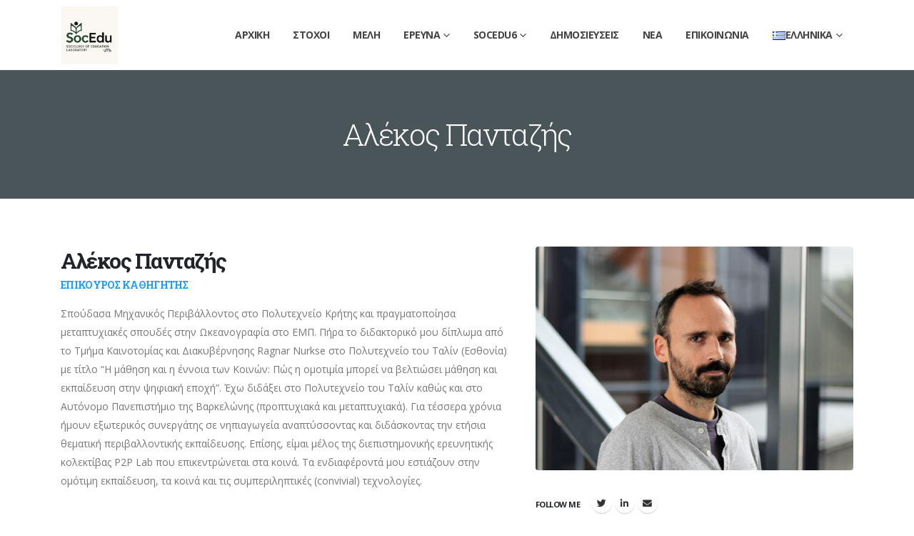

--- FILE ---
content_type: text/html; charset=UTF-8
request_url: https://socedu.ece.uth.gr/proswpiko/%CE%B1%CE%BB%CE%AD%CE%BA%CE%BF%CF%82-%CF%80%CE%B1%CE%BD%CF%84%CE%B1%CE%B6%CE%AE%CF%82/
body_size: 45375
content:
<!DOCTYPE html>
<html lang="el">
<head>
	<meta charset="UTF-8">
	<!--[if IE]><meta http-equiv='X-UA-Compatible' content='IE=edge,chrome=1'><![endif]-->
	<meta name="viewport" content="width=device-width, initial-scale=1.0, minimum-scale=1.0">
	<link rel="profile" href="http://gmpg.org/xfn/11" />
	<link rel="pingback" href="https://socedu.ece.uth.gr/xmlrpc.php" />

		<link rel="shortcut icon" href="//socedu.ece.uth.gr/wp-content/uploads/2025/11/cropped-SocEdu-Logo-1.png" type="image/x-icon" />
		<link rel="apple-touch-icon" href="//socedu.ece.uth.gr/wp-content/uploads/2025/11/cropped-SocEdu-Logo-1.png">
		<link rel="apple-touch-icon" sizes="120x120" href="//socedu.ece.uth.gr/wp-content/uploads/2025/11/cropped-SocEdu-Logo-1.png">
		<link rel="apple-touch-icon" sizes="76x76" href="//socedu.ece.uth.gr/wp-content/uploads/2025/11/cropped-SocEdu-Logo-1.png">
		<link rel="apple-touch-icon" sizes="152x152" href="//socedu.ece.uth.gr/wp-content/uploads/2025/11/cropped-SocEdu-Logo-1.png">
	<title>Αλέκος Πανταζής &#8211; Εργαστήριο Κοινωνιολογίας της Εκπαίδευσης</title>
<meta name='robots' content='max-image-preview:large' />
<link rel="alternate" href="https://socedu.ece.uth.gr/proswpiko/%ce%b1%ce%bb%ce%ad%ce%ba%ce%bf%cf%82-%cf%80%ce%b1%ce%bd%cf%84%ce%b1%ce%b6%ce%ae%cf%82/" hreflang="el" />
<link rel="alternate" href="https://socedu.ece.uth.gr/en/proswpiko/alekospantazis-en/" hreflang="en" />
<link rel='dns-prefetch' href='//fonts.googleapis.com' />
<link rel='dns-prefetch' href='//s.w.org' />
<link rel="alternate" type="application/rss+xml" title="Ροή RSS &raquo; Εργαστήριο Κοινωνιολογίας της Εκπαίδευσης" href="https://socedu.ece.uth.gr/feed/" />
<link rel="alternate" type="application/rss+xml" title="Ροή Σχολίων &raquo; Εργαστήριο Κοινωνιολογίας της Εκπαίδευσης" href="https://socedu.ece.uth.gr/comments/feed/" />
<link rel="alternate" type="application/rss+xml" title="Ροή Σχολίων Αλέκος Πανταζής &raquo; Εργαστήριο Κοινωνιολογίας της Εκπαίδευσης" href="https://socedu.ece.uth.gr/proswpiko/%ce%b1%ce%bb%ce%ad%ce%ba%ce%bf%cf%82-%cf%80%ce%b1%ce%bd%cf%84%ce%b1%ce%b6%ce%ae%cf%82/feed/" />
		<script>
			window._wpemojiSettings = {"baseUrl":"https:\/\/s.w.org\/images\/core\/emoji\/13.0.1\/72x72\/","ext":".png","svgUrl":"https:\/\/s.w.org\/images\/core\/emoji\/13.0.1\/svg\/","svgExt":".svg","source":{"concatemoji":"https:\/\/socedu.ece.uth.gr\/wp-includes\/js\/wp-emoji-release.min.js?ver=5.7.13"}};
			!function(e,a,t){var n,r,o,i=a.createElement("canvas"),p=i.getContext&&i.getContext("2d");function s(e,t){var a=String.fromCharCode;p.clearRect(0,0,i.width,i.height),p.fillText(a.apply(this,e),0,0);e=i.toDataURL();return p.clearRect(0,0,i.width,i.height),p.fillText(a.apply(this,t),0,0),e===i.toDataURL()}function c(e){var t=a.createElement("script");t.src=e,t.defer=t.type="text/javascript",a.getElementsByTagName("head")[0].appendChild(t)}for(o=Array("flag","emoji"),t.supports={everything:!0,everythingExceptFlag:!0},r=0;r<o.length;r++)t.supports[o[r]]=function(e){if(!p||!p.fillText)return!1;switch(p.textBaseline="top",p.font="600 32px Arial",e){case"flag":return s([127987,65039,8205,9895,65039],[127987,65039,8203,9895,65039])?!1:!s([55356,56826,55356,56819],[55356,56826,8203,55356,56819])&&!s([55356,57332,56128,56423,56128,56418,56128,56421,56128,56430,56128,56423,56128,56447],[55356,57332,8203,56128,56423,8203,56128,56418,8203,56128,56421,8203,56128,56430,8203,56128,56423,8203,56128,56447]);case"emoji":return!s([55357,56424,8205,55356,57212],[55357,56424,8203,55356,57212])}return!1}(o[r]),t.supports.everything=t.supports.everything&&t.supports[o[r]],"flag"!==o[r]&&(t.supports.everythingExceptFlag=t.supports.everythingExceptFlag&&t.supports[o[r]]);t.supports.everythingExceptFlag=t.supports.everythingExceptFlag&&!t.supports.flag,t.DOMReady=!1,t.readyCallback=function(){t.DOMReady=!0},t.supports.everything||(n=function(){t.readyCallback()},a.addEventListener?(a.addEventListener("DOMContentLoaded",n,!1),e.addEventListener("load",n,!1)):(e.attachEvent("onload",n),a.attachEvent("onreadystatechange",function(){"complete"===a.readyState&&t.readyCallback()})),(n=t.source||{}).concatemoji?c(n.concatemoji):n.wpemoji&&n.twemoji&&(c(n.twemoji),c(n.wpemoji)))}(window,document,window._wpemojiSettings);
		</script>
		<style>
img.wp-smiley,
img.emoji {
	display: inline !important;
	border: none !important;
	box-shadow: none !important;
	height: 1em !important;
	width: 1em !important;
	margin: 0 .07em !important;
	vertical-align: -0.1em !important;
	background: none !important;
	padding: 0 !important;
}
</style>
	<link rel='stylesheet' id='wp-block-library-css'  href='https://socedu.ece.uth.gr/wp-includes/css/dist/block-library/style.min.css?ver=5.7.13' media='all' />
<link rel='stylesheet' id='wp-block-library-theme-css'  href='https://socedu.ece.uth.gr/wp-includes/css/dist/block-library/theme.min.css?ver=5.7.13' media='all' />
<link rel='stylesheet' id='rs-plugin-settings-css'  href='https://socedu.ece.uth.gr/wp-content/plugins/revslider/public/assets/css/rs6.css?ver=6.4.2' media='all' />
<style id='rs-plugin-settings-inline-css'>
#rs-demo-id {}
.tparrows:before{color:#1b9dff;text-shadow:0 0 3px #fff;}.revslider-initialised .tp-loader{z-index:18;}
</style>
<link rel='stylesheet' id='porto-google-fonts-css'  href='//fonts.googleapis.com/css?family=Open+Sans%3A200%2C300%2C400%2C500%2C600%2C700%2C800%7CShadows+Into+Light%3A400%2C700%7CRoboto+Slab%3A200%2C300%2C400%2C500%2C600%2C700%2C800%7CPlayfair+Display%3A400%2C700&#038;ver=5.7.13' media='all' />
<link rel='stylesheet' id='bootstrap-css'  href='https://socedu.ece.uth.gr/wp-content/uploads/porto_styles/bootstrap.css?ver=6.0.6' media='all' />
<link rel='stylesheet' id='porto-plugins-css'  href='https://socedu.ece.uth.gr/wp-content/themes/porto/css/plugins.css?ver=5.7.13' media='all' />
<link rel='stylesheet' id='porto-theme-css'  href='https://socedu.ece.uth.gr/wp-content/themes/porto/css/theme.css?ver=5.7.13' media='all' />
<link rel='stylesheet' id='porto-shortcodes-css'  href='https://socedu.ece.uth.gr/wp-content/uploads/porto_styles/shortcodes.css?ver=6.0.6' media='all' />
<link rel='stylesheet' id='porto-dynamic-style-css'  href='https://socedu.ece.uth.gr/wp-content/uploads/porto_styles/dynamic_style.css?ver=6.0.6' media='all' />
<link rel='stylesheet' id='porto-style-css'  href='https://socedu.ece.uth.gr/wp-content/themes/porto/style.css?ver=5.7.13' media='all' />
<style id='porto-style-inline-css'>
#header .logo,.side-header-narrow-bar-logo{max-width:45px}@media (min-width:1170px){#header .logo{max-width:45px}}@media (max-width:991px){#header .logo{max-width:45px}}@media (max-width:767px){#header .logo{max-width:45px}}.loading-overlay-showing > .loading-overlay{opacity:1;visibility:visible;transition-delay:0}.loading-overlay{transition:visibility 0s ease-in-out 0.5s,opacity 0.5s ease-in-out;position:absolute;bottom:0;left:0;opacity:0;right:0;top:0;visibility:hidden}.loading-overlay .loader{display:inline-block;border:2px solid transparent;width:40px;height:40px;-webkit-animation:spin 0.75s infinite linear;animation:spin 0.75s infinite linear;border-image:none;border-radius:50%;vertical-align:middle;position:absolute;margin:auto;left:0;right:0;top:0;bottom:0;z-index:2;border-top-color:#1b9dff}.loading-overlay .loader:before{content:"";display:inline-block;border:inherit;width:inherit;height:inherit;-webkit-animation:spin 1.5s infinite ease;animation:spin 1.5s infinite ease;border-radius:inherit;position:absolute;left:-2px;top:-2px;border-top-color:inherit}body > .loading-overlay{position:fixed;z-index:999999}@media (min-width:992px){}#header .header-main .header-left,#header .header-main .header-center,#header .header-main .header-right,.fixed-header #header .header-main .header-left,.fixed-header #header .header-main .header-right,.fixed-header #header .header-main .header-center{padding-top:0;padding-bottom:0}@media (max-width:991px){#header .header-main .header-left,#header .header-main .header-center,#header .header-main .header-right,.fixed-header #header .header-main .header-left,.fixed-header #header .header-main .header-right,.fixed-header #header .header-main .header-center{padding-top:10px;padding-bottom:10px}}.page-top .sort-source{position:static;text-align:center;margin-top:5px;border-width:0}.page-top ul.breadcrumb{-webkit-justify-content:center;-ms-flex-pack:center;justify-content:center}.page-top .page-title{font-weight:700}body{overflow-x:hidden}.page-top .page-title{font-size:42px;font-weight:300}.owl-carousel .owl-nav .owl-prev,.owl-carousel .owl-nav .owl-next{width:40px;height:40px;padding:0;border-radius:3px;line-height:36px;font-size:25px;color:#3bb452;background:none;border:1px solid #3bb452}.owl-carousel .owl-nav .owl-prev:hover,.owl-carousel .owl-nav .owl-next:hover,.owl-carousel .owl-nav .owl-prev:focus,.owl-carousel .owl-nav .owl-next:focus{color:#fff;background-color:#3bb452;border-color:#3bb452}.portfolio-item.outimage{text-align:left;display:-ms-flexbox;display:flex;-ms-flex-align:center;align-items:center;-ms-flex-wrap:wrap;flex-wrap:wrap}.portfolio-item.outimage .thumb-info-title{display:none}.portfolio-item.outimage .portfolio-link{-ms-flex:0 0 58px;flex:0 0 58px;max-width:58px;margin-right:20px}.portfolio-item.outimage .portfolio-title{-ms-flex:1;flex:1;margin:0 !important}.portfolio-item.outimage .portfolio-brief-content{padding:0 !important;margin-top:25px !important;flex:0 0 100%}.portfolio-item.outimage .read-more{text-transform:capitalize;display:block;margin-top:7px}.portfolio-item.outimage .read-more i:before{content:'\f30b'}.portfolio-col-1 .portfolio-item.outimage{display:block;padding-left:80px}.portfolio-col-1 .portfolio-item.outimage .thumb-info{margin-left:-80px;float:left;width:58px;padding-top:.5rem}.portfolio-col-1 .portfolio-item.outimage .portfolio-link{margin:0}.portfolio-col-1 .portfolio-item.outimage .portfolio-title{font-size:1.3em}.portfolio-col-1 .portfolio-item.outimage .portfolio-brief-content{margin-top:5px !important}.single-portfolio .portfolio-image,.single-portfolio .portfolio-desc,.single-portfolio .portfolio-info{display:none}.single-portfolio article.portfolio > .row > .col-md-8{-ms-flex:0 0 100%;flex:100%;max-width:none;padding-top:30px}.single-portfolio .page-top > .container,.post-type-archive-portfolio .page-top > .container{padding-top:130px;padding-bottom:130px}.form-control.custom-left-rounded-form-control{border-radius:50px 0 0 50px !important;height:60px !important;padding:0 24px;padding:0 1.5rem;border-color:#c7ccce;border-width:2px;font-weight:600;color:#000 !important}.form-control.custom-right-rounded-form-control{border-radius:0 50px 50px 0 !important;border-left:0;height:60px;padding:0 24px;padding:0 1.5rem;color:#000;font-weight:600;border-color:#c7ccce;border-width:2px}.custom-right-rounded-form-control::-webkit-input-placeholder{color:#000 !important}.custom-right-rounded-form-control::placeholder{color:#000 !important}.find-agents .porto-sicon-description{margin-top:0}.find-agents h5{letter-spacing:0}.find-agents .porto-sicon-box{margin-bottom:0}.owl-carousel .owl-dots .owl-dot span{width:12px;height:12px}.owl-carousel .owl-dots .owl-dot.active span,.owl-carousel .owl-dots .owl-dot:hover span{background-color:#3bb452}body.blog #main{padding-top:40px;background:#e8eef3}.single-post #main{padding-top:40px;background:#f7f7f7}.post-title-simple .entry-title a,.opacity-hover{transition:opacity .5s}.post-title-simple .entry-title a:hover,.opacity-hover a:hover{opacity:.7}article.post-grid .grid-box{padding:2rem 2.25rem;background:#fff;border-radius:4px 4px 0 0}article.post-grid .grid-box .post-image{margin:-2rem -2.25rem 2rem}article.post-grid .clearfix,article.post-grid .post-meta i,.single-post .post-image,.single-post hr,.single-post .post-date-block > span:first-child,ul.comments .comment-arrow{display:none}article.post-grid .post-excerpt{margin-bottom:0}article.post-grid .post-meta,.single-post .post-date-block{font-size:1em;color:#1b9dff;font-weight:600;text-transform:uppercase}article.post-grid.post-title-simple .entry-title a{font-weight:400;color:#1d2127}.single-post .post-date-block{margin-left:0 !important}.single-post .entry-title{font-size:21px;line-height:1.5;color:#212529;font-weight:400;margin-bottom:.5rem}.single-post .post-author p .name{font-size:1.1em}.single-post .post-author h3{font-size:.8em;font-weight:600;text-transform:uppercase}.single-post .post-author h3:before{content:"\e005";font-family:"Simple-Line-Icons";font-weight:700;font-size:1.2em;margin-right:.25rem}ul.comments .comment-block{background:none;padding:5px 0 20px}ul.comments .comment-block .comment-by strong{color:#212529;text-transform:uppercase}ul.comments .comment-block .date,ul.comments .comment-block p,ul.comments .comment-block .comment-by > span{font-size:.8em}.post-block h3,.post-share h3,article.post .comment-respond h3,article.portfolio .comment-respond h3{font-size:1.1rem;font-weight:400;text-transform:uppercase}.comment-form{padding:0}.comment-form label{display:inline-block}.comment-form .form-submit{text-align:right}.comment-body .img-thumbnail{background-color:transparent}ul.comments ul.children > li,ul.comments > li{padding-top:35px}ul.comments li{border-top:1px solid #DDE5E7}ul.comments > li:first-child{border-top:none}ul.comments .comment-block .date{margin-bottom:1.5rem}.custom-btn-style-1 .btn{font-size:1.2em}.btn-full-rounded,body .btn,.single-post .img-thumbnail img{border-radius:3em !important}.member-item .thumb-info-social-icons:first-child{padding-top:0}.member-info-container{left:-396px;width:1903px}.member-info-container .porto-just-icon-wrapper,.member-info-container .porto-sicon-box.top-icon{text-align:left !important}@media(max-width:991px){.container-fluid section.elementor-top-section{padding-left:20px !important;padding-right:20px !important}}@media(max-width:991px) and (min-width:768px){.member-info-container{width:calc( 100% + 60px);left:-30px}}@media(max-width:1169px) and (min-width:992px){.member-info-container.elementor-section .elementor-container{margin-left:0;max-width:930px}}.elementor-widget-tabs .elementor-tab-title{padding:18px 20px;border-right:1px solid #ccc !important;transition:border-color .3s;text-align:center}.elementor-tab-title.elementor-active,.elementor-tab-title:hover{border-right:2px solid #3bb452 !important}.elementor-widget-tabs .elementor-tab-content{padding:0 25px}.elementor-tab-title a:hover,.elementor-tab-title:hover a{color:#3bb452 !important;text-decoration:none;transition:color .3s}#footer .widget-title{font-size:1.2rem;line-height:42px;letter-spacing:0}#footer .footer-main > .container{padding-top:3rem;padding-bottom:1.5rem}#footer .share-links a{box-shadow:none}#footer .widget > div > ul{margin-top:0;border:none}#footer .widget > div > ul li{border:none;padding:0;margin-bottom:5px}#footer .widget > div > ul li > a{font-weight:400}#footer .widget > div > ul li:before{content:none}@media (max-width:767px){.form-control.custom-left-rounded-form-control,.form-control.custom-right-rounded-form-control{border-radius:50px !important}.form-control.custom-right-rounded-form-control{border-left:2px solid #c7ccce}.elementor-tabs-content-wrapper .elementor-tab-title{display:none}.elementor-tabs .elementor-tabs-wrapper{display:flex;justify-content:center;flex-wrap:wrap;width:100% !important;margin-bottom:20px}.elementor-widget-tabs .elementor-tab-title{border-right-width:0 !important;border-bottom:1px solid #ccc !important}.elementor-tab-title.elementor-active,.elementor-tab-title:hover{border-bottom:2px solid #3bb452 !important}}
</style>
<link rel='stylesheet' id='styles-child-css'  href='https://socedu.ece.uth.gr/wp-content/themes/porto-child/style.css?ver=5.7.13' media='all' />
<script src='https://socedu.ece.uth.gr/wp-includes/js/jquery/jquery.min.js?ver=3.5.1' id='jquery-core-js'></script>
<script src='https://socedu.ece.uth.gr/wp-includes/js/jquery/jquery-migrate.min.js?ver=3.3.2' id='jquery-migrate-js'></script>
<script src='https://socedu.ece.uth.gr/wp-content/plugins/revslider/public/assets/js/rbtools.min.js?ver=6.4.2' id='tp-tools-js'></script>
<script src='https://socedu.ece.uth.gr/wp-content/plugins/revslider/public/assets/js/rs6.min.js?ver=6.4.2' id='revmin-js'></script>
<link rel="https://api.w.org/" href="https://socedu.ece.uth.gr/wp-json/" /><link rel="alternate" type="application/json" href="https://socedu.ece.uth.gr/wp-json/wp/v2/member/915" /><link rel="EditURI" type="application/rsd+xml" title="RSD" href="https://socedu.ece.uth.gr/xmlrpc.php?rsd" />
<link rel="wlwmanifest" type="application/wlwmanifest+xml" href="https://socedu.ece.uth.gr/wp-includes/wlwmanifest.xml" /> 
<meta name="generator" content="WordPress 5.7.13" />
<link rel="canonical" href="https://socedu.ece.uth.gr/proswpiko/%ce%b1%ce%bb%ce%ad%ce%ba%ce%bf%cf%82-%cf%80%ce%b1%ce%bd%cf%84%ce%b1%ce%b6%ce%ae%cf%82/" />
<link rel='shortlink' href='https://socedu.ece.uth.gr/?p=915' />
<link rel="alternate" type="application/json+oembed" href="https://socedu.ece.uth.gr/wp-json/oembed/1.0/embed?url=https%3A%2F%2Fsocedu.ece.uth.gr%2Fproswpiko%2F%25ce%25b1%25ce%25bb%25ce%25ad%25ce%25ba%25ce%25bf%25cf%2582-%25cf%2580%25ce%25b1%25ce%25bd%25cf%2584%25ce%25b1%25ce%25b6%25ce%25ae%25cf%2582%2F" />
<link rel="alternate" type="text/xml+oembed" href="https://socedu.ece.uth.gr/wp-json/oembed/1.0/embed?url=https%3A%2F%2Fsocedu.ece.uth.gr%2Fproswpiko%2F%25ce%25b1%25ce%25bb%25ce%25ad%25ce%25ba%25ce%25bf%25cf%2582-%25cf%2580%25ce%25b1%25ce%25bd%25cf%2584%25ce%25b1%25ce%25b6%25ce%25ae%25cf%2582%2F&#038;format=xml" />
<style>.recentcomments a{display:inline !important;padding:0 !important;margin:0 !important;}</style><meta name="generator" content="Powered by Slider Revolution 6.4.2 - responsive, Mobile-Friendly Slider Plugin for WordPress with comfortable drag and drop interface." />
<link rel="icon" href="https://socedu.ece.uth.gr/wp-content/uploads/2025/11/cropped-SocEdu-Logo-1-32x32.png" sizes="32x32" />
<link rel="icon" href="https://socedu.ece.uth.gr/wp-content/uploads/2025/11/cropped-SocEdu-Logo-1-192x192.png" sizes="192x192" />
<link rel="apple-touch-icon" href="https://socedu.ece.uth.gr/wp-content/uploads/2025/11/cropped-SocEdu-Logo-1-180x180.png" />
<meta name="msapplication-TileImage" content="https://socedu.ece.uth.gr/wp-content/uploads/2025/11/cropped-SocEdu-Logo-1-270x270.png" />
<script type="text/javascript">function setREVStartSize(e){
			//window.requestAnimationFrame(function() {				 
				window.RSIW = window.RSIW===undefined ? window.innerWidth : window.RSIW;	
				window.RSIH = window.RSIH===undefined ? window.innerHeight : window.RSIH;	
				try {								
					var pw = document.getElementById(e.c).parentNode.offsetWidth,
						newh;
					pw = pw===0 || isNaN(pw) ? window.RSIW : pw;
					e.tabw = e.tabw===undefined ? 0 : parseInt(e.tabw);
					e.thumbw = e.thumbw===undefined ? 0 : parseInt(e.thumbw);
					e.tabh = e.tabh===undefined ? 0 : parseInt(e.tabh);
					e.thumbh = e.thumbh===undefined ? 0 : parseInt(e.thumbh);
					e.tabhide = e.tabhide===undefined ? 0 : parseInt(e.tabhide);
					e.thumbhide = e.thumbhide===undefined ? 0 : parseInt(e.thumbhide);
					e.mh = e.mh===undefined || e.mh=="" || e.mh==="auto" ? 0 : parseInt(e.mh,0);		
					if(e.layout==="fullscreen" || e.l==="fullscreen") 						
						newh = Math.max(e.mh,window.RSIH);					
					else{					
						e.gw = Array.isArray(e.gw) ? e.gw : [e.gw];
						for (var i in e.rl) if (e.gw[i]===undefined || e.gw[i]===0) e.gw[i] = e.gw[i-1];					
						e.gh = e.el===undefined || e.el==="" || (Array.isArray(e.el) && e.el.length==0)? e.gh : e.el;
						e.gh = Array.isArray(e.gh) ? e.gh : [e.gh];
						for (var i in e.rl) if (e.gh[i]===undefined || e.gh[i]===0) e.gh[i] = e.gh[i-1];
											
						var nl = new Array(e.rl.length),
							ix = 0,						
							sl;					
						e.tabw = e.tabhide>=pw ? 0 : e.tabw;
						e.thumbw = e.thumbhide>=pw ? 0 : e.thumbw;
						e.tabh = e.tabhide>=pw ? 0 : e.tabh;
						e.thumbh = e.thumbhide>=pw ? 0 : e.thumbh;					
						for (var i in e.rl) nl[i] = e.rl[i]<window.RSIW ? 0 : e.rl[i];
						sl = nl[0];									
						for (var i in nl) if (sl>nl[i] && nl[i]>0) { sl = nl[i]; ix=i;}															
						var m = pw>(e.gw[ix]+e.tabw+e.thumbw) ? 1 : (pw-(e.tabw+e.thumbw)) / (e.gw[ix]);					
						newh =  (e.gh[ix] * m) + (e.tabh + e.thumbh);
					}				
					if(window.rs_init_css===undefined) window.rs_init_css = document.head.appendChild(document.createElement("style"));					
					document.getElementById(e.c).height = newh+"px";
					window.rs_init_css.innerHTML += "#"+e.c+"_wrapper { height: "+newh+"px }";				
				} catch(e){
					console.log("Failure at Presize of Slider:" + e)
				}					   
			//});
		  };</script>
</head>
<body class="member-template-default single single-member postid-915 wp-embed-responsive full blog-1 loading-overlay-showing elementor-default">
<div class="loading-overlay"><div class="bounce-loader"><div class="bounce1"></div><div class="bounce2"></div><div class="bounce3"></div></div></div>
	<div class="page-wrapper"><!-- page wrapper -->

		
								<!-- header wrapper -->
			<div class="header-wrapper">
								

	<header id="header" class="header-builder">
	
	<div class="header-main"><div class="header-row container"><div class="header-col header-left">		<div class="logo">
		<a href="https://socedu.ece.uth.gr/" title="Εργαστήριο Κοινωνιολογίας της Εκπαίδευσης - "  rel="home">
		<img class="img-responsive sticky-logo sticky-retina-logo" src="//socedu.ece.uth.gr/wp-content/uploads/2025/11/cropped-SocEdu-Logo-1.png" alt="Εργαστήριο Κοινωνιολογίας της Εκπαίδευσης" /><img class="img-responsive standard-logo retina-logo" src="//socedu.ece.uth.gr/wp-content/uploads/2025/11/cropped-SocEdu-Logo-1.png" alt="Εργαστήριο Κοινωνιολογίας της Εκπαίδευσης" />	</a>
			</div>
		</div><div class="header-col header-right"><ul id="menu-main-menu-%ce%b5%ce%bb%ce%bb%ce%b7%ce%bd%ce%b9%ce%ba%ce%ac" class="main-menu mega-menu menu-hover-line menu-hover-underline show-arrow"><li id="nav-menu-item-362" class="menu-item menu-item-type-post_type menu-item-object-page menu-item-home narrow"><a href="https://socedu.ece.uth.gr/">Αρχική</a></li>
<li id="nav-menu-item-376" class="menu-item menu-item-type-post_type menu-item-object-page narrow"><a href="https://socedu.ece.uth.gr/taftothta-ergasthriou/">Στόχοι</a></li>
<li id="nav-menu-item-510" class="menu-item menu-item-type-post_type menu-item-object-page current_page_parent narrow"><a href="https://socedu.ece.uth.gr/proswpiko/">Μέλη</a></li>
<li id="nav-menu-item-1218" class="menu-item menu-item-type-post_type menu-item-object-page menu-item-has-children has-sub narrow"><a class="nolink" href="#">Ερευνα</a>
<div class="popup"><div class="inner" style=""><ul class="sub-menu">
	<li id="nav-menu-item-1497" class="menu-item menu-item-type-custom menu-item-object-custom" data-cols="1" style="background-image:url(//socedu.ece.uth.gr/wp-content/uploads/2025/04/logo-LibCommon.jpg);"><a target="_blank" href="https://www.libcommon.eu/" class=" has-preview">LibCommon Project<span class="thumb-info thumb-info-preview"><span class="thumb-info-wrapper"><span class="thumb-info-image" style="background-image: url(//socedu.ece.uth.gr/wp-content/uploads/2025/04/logo-LibCommon.jpg);"></span></span></span></a></li>
	<li id="nav-menu-item-520" class="menu-item menu-item-type-post_type menu-item-object-page" data-cols="1"><a href="https://socedu.ece.uth.gr/epopteia-didaktorikon-metadidaktorikon/">Εποπτεία Διδακτορικών / Μεταδιδακτορικών</a></li>
	<li id="nav-menu-item-1222" class="menu-item menu-item-type-post_type menu-item-object-page" data-cols="1"><a href="https://socedu.ece.uth.gr/ereunitika-programmata/">Ερευνητικά προγράμματα</a></li>
	<li id="nav-menu-item-1141" class="menu-item menu-item-type-post_type menu-item-object-page" data-cols="1"><a href="https://socedu.ece.uth.gr/smooth/">SMOOTH</a></li>
	<li id="nav-menu-item-1542" class="menu-item menu-item-type-post_type menu-item-object-page" data-cols="1"><a href="https://socedu.ece.uth.gr/en/savelife-project/">SaveLife Project</a></li>
</ul></div></div>
</li>
<li id="nav-menu-item-1294" class="menu-item menu-item-type-post_type menu-item-object-post menu-item-has-children has-sub narrow"><a href="https://socedu.ece.uth.gr/2024/07/04/socedu6/">SocEdu6</a>
<div class="popup"><div class="inner" style=""><ul class="sub-menu">
	<li id="nav-menu-item-1301" class="menu-item menu-item-type-post_type menu-item-object-page" data-cols="1"><a href="https://socedu.ece.uth.gr/socedu6/plenaries/">Προσκεκλημένες/οι ομιλήτριες/τές</a></li>
	<li id="nav-menu-item-1462" class="menu-item menu-item-type-post_type menu-item-object-page" data-cols="1"><a href="https://socedu.ece.uth.gr/socedu6/registration/">Εγγραφές</a></li>
	<li id="nav-menu-item-1444" class="menu-item menu-item-type-post_type menu-item-object-page" data-cols="1"><a href="https://socedu.ece.uth.gr/socedu6/info/">Πληροφορίες για συνέδρους</a></li>
	<li id="nav-menu-item-1514" class="menu-item menu-item-type-post_type menu-item-object-page" data-cols="1"><a href="https://socedu.ece.uth.gr/socedu6/%cf%80%cf%81%cf%8c%ce%b3%cf%81%ce%b1%ce%bc%ce%bc%ce%b1-%cf%83%cf%85%ce%bd%ce%b5%ce%b4%cf%81%ce%af%ce%bf%cf%85/">Πρόγραμμα συνεδρίου</a></li>
	<li id="nav-menu-item-1513" class="menu-item menu-item-type-post_type menu-item-object-page" data-cols="1"><a href="https://socedu.ece.uth.gr/socedu6/%ce%b2%ce%b9%ce%b2%ce%bb%ce%af%ce%bf-%cf%80%ce%b5%cf%81%ce%b9%ce%bb%ce%84%ce%ae%cf%88%ce%b5%cf%89%ce%bd/">Βιβλίο περιλήψεων (ενημερωμένο, 22/9/25)</a></li>
</ul></div></div>
</li>
<li id="nav-menu-item-519" class="menu-item menu-item-type-post_type menu-item-object-page narrow"><a href="https://socedu.ece.uth.gr/%ce%b4%ce%b7%ce%bc%ce%bf%cf%83%ce%b9%ce%b5%cf%8d%cf%83%ce%b5%ce%b9%cf%82/">Δημοσιεύσεις</a></li>
<li id="nav-menu-item-361" class="menu-item menu-item-type-post_type menu-item-object-page narrow"><a href="https://socedu.ece.uth.gr/news/">Νέα</a></li>
<li id="nav-menu-item-375" class="menu-item menu-item-type-post_type menu-item-object-page narrow"><a href="https://socedu.ece.uth.gr/contact/">Επικοινωνία</a></li>
<li class="menu-item has-sub narrow"><a class="nolink" href="#"><span class="flag"><img src="https://socedu.ece.uth.gr/wp-content/plugins/polylang/flags/gr.png" height="12" alt="el" width="18" /></span>Ελληνικά</a><div class="popup"><div class="inner"><ul class="sub-menu"><li class="menu-item"><a href="https://socedu.ece.uth.gr/en/proswpiko/alekospantazis-en/"><span class="flag"><img src="https://socedu.ece.uth.gr/wp-content/plugins/polylang/flags/gb.png" height="12" alt="en" width="18" /></span>English</a></li></ul></div></div></li></ul><a class="mobile-toggle"><i class="fas fa-bars"></i></a></div></div>
<div id="nav-panel">
	<div class="container">
		<div class="mobile-nav-wrap">
		<div class="menu-wrap"><ul id="menu-main-menu-%ce%b5%ce%bb%ce%bb%ce%b7%ce%bd%ce%b9%ce%ba%ce%ac-1" class="mobile-menu accordion-menu"><li id="accordion-menu-item-362" class="menu-item menu-item-type-post_type menu-item-object-page menu-item-home"><a href="https://socedu.ece.uth.gr/">Αρχική</a></li>
<li id="accordion-menu-item-376" class="menu-item menu-item-type-post_type menu-item-object-page"><a href="https://socedu.ece.uth.gr/taftothta-ergasthriou/">Στόχοι</a></li>
<li id="accordion-menu-item-510" class="menu-item menu-item-type-post_type menu-item-object-page current_page_parent"><a href="https://socedu.ece.uth.gr/proswpiko/">Μέλη</a></li>
<li id="accordion-menu-item-1218" class="menu-item menu-item-type-post_type menu-item-object-page menu-item-has-children has-sub"><a class="nolink" href="#">Ερευνα</a>
<span class="arrow"></span><ul class="sub-menu">
	<li id="accordion-menu-item-1497" class="menu-item menu-item-type-custom menu-item-object-custom"><a target="_blank" href="https://www.libcommon.eu/">LibCommon Project</a></li>
	<li id="accordion-menu-item-520" class="menu-item menu-item-type-post_type menu-item-object-page"><a href="https://socedu.ece.uth.gr/epopteia-didaktorikon-metadidaktorikon/">Εποπτεία Διδακτορικών / Μεταδιδακτορικών</a></li>
	<li id="accordion-menu-item-1222" class="menu-item menu-item-type-post_type menu-item-object-page"><a href="https://socedu.ece.uth.gr/ereunitika-programmata/">Ερευνητικά προγράμματα</a></li>
	<li id="accordion-menu-item-1141" class="menu-item menu-item-type-post_type menu-item-object-page"><a href="https://socedu.ece.uth.gr/smooth/">SMOOTH</a></li>
	<li id="accordion-menu-item-1542" class="menu-item menu-item-type-post_type menu-item-object-page"><a href="https://socedu.ece.uth.gr/en/savelife-project/">SaveLife Project</a></li>
</ul>
</li>
<li id="accordion-menu-item-1294" class="menu-item menu-item-type-post_type menu-item-object-post menu-item-has-children has-sub"><a href="https://socedu.ece.uth.gr/2024/07/04/socedu6/">SocEdu6</a>
<span class="arrow"></span><ul class="sub-menu">
	<li id="accordion-menu-item-1301" class="menu-item menu-item-type-post_type menu-item-object-page"><a href="https://socedu.ece.uth.gr/socedu6/plenaries/">Προσκεκλημένες/οι ομιλήτριες/τές</a></li>
	<li id="accordion-menu-item-1462" class="menu-item menu-item-type-post_type menu-item-object-page"><a href="https://socedu.ece.uth.gr/socedu6/registration/">Εγγραφές</a></li>
	<li id="accordion-menu-item-1444" class="menu-item menu-item-type-post_type menu-item-object-page"><a href="https://socedu.ece.uth.gr/socedu6/info/">Πληροφορίες για συνέδρους</a></li>
	<li id="accordion-menu-item-1514" class="menu-item menu-item-type-post_type menu-item-object-page"><a href="https://socedu.ece.uth.gr/socedu6/%cf%80%cf%81%cf%8c%ce%b3%cf%81%ce%b1%ce%bc%ce%bc%ce%b1-%cf%83%cf%85%ce%bd%ce%b5%ce%b4%cf%81%ce%af%ce%bf%cf%85/">Πρόγραμμα συνεδρίου</a></li>
	<li id="accordion-menu-item-1513" class="menu-item menu-item-type-post_type menu-item-object-page"><a href="https://socedu.ece.uth.gr/socedu6/%ce%b2%ce%b9%ce%b2%ce%bb%ce%af%ce%bf-%cf%80%ce%b5%cf%81%ce%b9%ce%bb%ce%84%ce%ae%cf%88%ce%b5%cf%89%ce%bd/">Βιβλίο περιλήψεων (ενημερωμένο, 22/9/25)</a></li>
</ul>
</li>
<li id="accordion-menu-item-519" class="menu-item menu-item-type-post_type menu-item-object-page"><a href="https://socedu.ece.uth.gr/%ce%b4%ce%b7%ce%bc%ce%bf%cf%83%ce%b9%ce%b5%cf%8d%cf%83%ce%b5%ce%b9%cf%82/">Δημοσιεύσεις</a></li>
<li id="accordion-menu-item-361" class="menu-item menu-item-type-post_type menu-item-object-page"><a href="https://socedu.ece.uth.gr/news/">Νέα</a></li>
<li id="accordion-menu-item-375" class="menu-item menu-item-type-post_type menu-item-object-page"><a href="https://socedu.ece.uth.gr/contact/">Επικοινωνία</a></li>
</ul><ul id="menu-main-menu-%ce%b5%ce%bb%ce%bb%ce%b7%ce%bd%ce%b9%ce%ba%ce%ac-2" class="mobile-menu accordion-menu"><li id="accordion-menu-item-362" class="menu-item menu-item-type-post_type menu-item-object-page menu-item-home"><a href="https://socedu.ece.uth.gr/">Αρχική</a></li>
<li id="accordion-menu-item-376" class="menu-item menu-item-type-post_type menu-item-object-page"><a href="https://socedu.ece.uth.gr/taftothta-ergasthriou/">Στόχοι</a></li>
<li id="accordion-menu-item-510" class="menu-item menu-item-type-post_type menu-item-object-page current_page_parent"><a href="https://socedu.ece.uth.gr/proswpiko/">Μέλη</a></li>
<li id="accordion-menu-item-1218" class="menu-item menu-item-type-post_type menu-item-object-page menu-item-has-children has-sub"><a class="nolink" href="#">Ερευνα</a>
<span class="arrow"></span><ul class="sub-menu">
	<li id="accordion-menu-item-1497" class="menu-item menu-item-type-custom menu-item-object-custom"><a target="_blank" href="https://www.libcommon.eu/">LibCommon Project</a></li>
	<li id="accordion-menu-item-520" class="menu-item menu-item-type-post_type menu-item-object-page"><a href="https://socedu.ece.uth.gr/epopteia-didaktorikon-metadidaktorikon/">Εποπτεία Διδακτορικών / Μεταδιδακτορικών</a></li>
	<li id="accordion-menu-item-1222" class="menu-item menu-item-type-post_type menu-item-object-page"><a href="https://socedu.ece.uth.gr/ereunitika-programmata/">Ερευνητικά προγράμματα</a></li>
	<li id="accordion-menu-item-1141" class="menu-item menu-item-type-post_type menu-item-object-page"><a href="https://socedu.ece.uth.gr/smooth/">SMOOTH</a></li>
	<li id="accordion-menu-item-1542" class="menu-item menu-item-type-post_type menu-item-object-page"><a href="https://socedu.ece.uth.gr/en/savelife-project/">SaveLife Project</a></li>
</ul>
</li>
<li id="accordion-menu-item-1294" class="menu-item menu-item-type-post_type menu-item-object-post menu-item-has-children has-sub"><a href="https://socedu.ece.uth.gr/2024/07/04/socedu6/">SocEdu6</a>
<span class="arrow"></span><ul class="sub-menu">
	<li id="accordion-menu-item-1301" class="menu-item menu-item-type-post_type menu-item-object-page"><a href="https://socedu.ece.uth.gr/socedu6/plenaries/">Προσκεκλημένες/οι ομιλήτριες/τές</a></li>
	<li id="accordion-menu-item-1462" class="menu-item menu-item-type-post_type menu-item-object-page"><a href="https://socedu.ece.uth.gr/socedu6/registration/">Εγγραφές</a></li>
	<li id="accordion-menu-item-1444" class="menu-item menu-item-type-post_type menu-item-object-page"><a href="https://socedu.ece.uth.gr/socedu6/info/">Πληροφορίες για συνέδρους</a></li>
	<li id="accordion-menu-item-1514" class="menu-item menu-item-type-post_type menu-item-object-page"><a href="https://socedu.ece.uth.gr/socedu6/%cf%80%cf%81%cf%8c%ce%b3%cf%81%ce%b1%ce%bc%ce%bc%ce%b1-%cf%83%cf%85%ce%bd%ce%b5%ce%b4%cf%81%ce%af%ce%bf%cf%85/">Πρόγραμμα συνεδρίου</a></li>
	<li id="accordion-menu-item-1513" class="menu-item menu-item-type-post_type menu-item-object-page"><a href="https://socedu.ece.uth.gr/socedu6/%ce%b2%ce%b9%ce%b2%ce%bb%ce%af%ce%bf-%cf%80%ce%b5%cf%81%ce%b9%ce%bb%ce%84%ce%ae%cf%88%ce%b5%cf%89%ce%bd/">Βιβλίο περιλήψεων (ενημερωμένο, 22/9/25)</a></li>
</ul>
</li>
<li id="accordion-menu-item-519" class="menu-item menu-item-type-post_type menu-item-object-page"><a href="https://socedu.ece.uth.gr/%ce%b4%ce%b7%ce%bc%ce%bf%cf%83%ce%b9%ce%b5%cf%8d%cf%83%ce%b5%ce%b9%cf%82/">Δημοσιεύσεις</a></li>
<li id="accordion-menu-item-361" class="menu-item menu-item-type-post_type menu-item-object-page"><a href="https://socedu.ece.uth.gr/news/">Νέα</a></li>
<li id="accordion-menu-item-375" class="menu-item menu-item-type-post_type menu-item-object-page"><a href="https://socedu.ece.uth.gr/contact/">Επικοινωνία</a></li>
</ul></div>		</div>
	</div>
</div>
</div>	</header>

							</div>
			<!-- end header wrapper -->
		
		
				<section class="page-top page-header-3" data-plugin-parallax data-plugin-options="{&quot;speed&quot;: 1.8}">
		<div class="container">
	<div class="row">
		<div class="col-lg-12">
			<div class="text-center">
				<h1 class="page-title">Αλέκος Πανταζής</h1>
							</div>
								</div>
	</div>
</div>
	</section>
	
		<div id="main" class="column1 boxed"><!-- main -->

			<div class="container">
			<div class="row main-content-wrap">

			<!-- main content -->
			<div class="main-content col-lg-12">

			
	<div id="content" role="main">

		
			<article class="member post-915 type-member status-publish has-post-thumbnail hentry">


	
			<div class="member-overview row">
				<div class="col-md-5 order-md-2 mb-4 mb-lg-0">
							<div class="member-image single">
										<div class="member-slideshow porto-carousel owl-carousel has-ccols ccols-1">
														<div>
									<div class="img-thumbnail">
										<img width="632" height="444" src="https://socedu.ece.uth.gr/wp-content/uploads/porto_placeholders/100x70.jpg" class="owl-lazy img-responsive" alt="" loading="lazy" data-src="https://socedu.ece.uth.gr/wp-content/uploads/2022/12/Alekos-Pantazis-Profile-Photo-light.png" srcset="https://socedu.ece.uth.gr/wp-content/uploads/2022/12/Alekos-Pantazis-Profile-Photo-light.png 632w, https://socedu.ece.uth.gr/wp-content/uploads/2022/12/Alekos-Pantazis-Profile-Photo-light-400x281.png 400w" sizes="(max-width: 632px) 100vw, 632px" />																			</div>
								</div>
													</div>
				</div>
									<div class="share-links-block">
				<h5>Follow Me</h5>
				<div class="member-share-links share-links"><a href="https://twitter.com/Alekos_Pantazis" data-tooltip data-placement="bottom" title="Twitter" class="share-twitter">Twitter</a><a href="https://orcid.org/0000-0002-0904-4697"  data-tooltip data-placement="bottom" title="LinkedIn" class="share-linkedin">LinkedIn</a><a href="mailto:alekos.pantazis (at) uth.gr" data-tooltip data-placement="bottom" title="Email" class="share-email">alekos.pantazis (at) uth.gr</a></div>			</div>
					</div>
		<div class="col-md-7">
								<h2 class="entry-title shorter"><strong>Αλέκος  Πανταζής</strong></h2>
			<span class="vcard" style="display: none;"><span class="fn"><a href="https://socedu.ece.uth.gr/author/pechtelidis/" title="Άρθρα του/της pechtelidis" rel="author">pechtelidis</a></span></span><span class="updated" style="display:none">2024-02-15T09:34:25+02:00</span>			<h4 class="member-role">Επίκουρος Καθηγητής</h4>
						<p>Σπούδασα Μηχανικός Περιβάλλοντος στο Πολυτεχνείο Κρήτης και πραγματοποίησα μεταπτυχιακές σπουδές στην Ωκεανογραφία στο ΕΜΠ. Πήρα το διδακτορικό μου δίπλωμα από το Τμήμα Καινοτομίας και Διακυβέρνησης Ragnar Nurkse στο Πολυτεχνείο του Ταλίν (Εσθονία) με τίτλο “Η μάθηση και η έννοια των Κοινών: Πώς η ομοτιμία μπορεί να βελτιώσει μάθηση και εκπαίδευση στην ψηφιακή εποχή”. Έχω διδάξει στο Πολυτεχνείο του Ταλίν καθώς και στο Αυτόνομο Πανεπιστήμιο της Βαρκελώνης (προπτυχιακά και μεταπτυχιακά). Για τέσσερα χρόνια ήμουν εξωτερικός συνεργάτης σε νηπιαγωγεία αναπτύσσοντας και διδάσκοντας την ετήσια θεματική περιβαλλοντικής εκπαίδευσης. Επίσης, είμαι μέλος της διεπιστημονικής ερευνητικής κολεκτίβας P2P Lab που επικεντρώνεται στα κοινά. Τα ενδιαφέροντά μου εστιάζουν στην ομότιμη εκπαίδευση, τα κοινά και τις συμπεριληπτικές (convivial) τεχνολογίες.</p>
						<div class="row align-items-center">
									</div>
		</div>
	</div>
			</article>

			
			
			
			
				</div>
		

</div><!-- end main content -->



	</div>
	</div>


		
			
			</div><!-- end main -->

			
			<div class="footer-wrapper footer-reveal">

																							
						<div id="footer" class="footer-1"
>
			<div class="footer-main">
			<div class="container">
				
									<div class="row">
														<div class="col-lg-5">
																	</div>
																<div class="col-lg-2">
									<aside id="text-3" class="widget widget_text"><h3 class="widget-title">Επικοινωνήστε μαζί μας</h3>			<div class="textwidget"><p>Πανεπιστήμιο Θεσσαλίας<br />
Κτίριο Ρόζας Ιμβριώτη, 3ος όροφος, Γραφείο 9Α</p>
<p class="text-color-light opacity-hover text-md mb-2">Τηλέφωνο:  <a href="tel:00302421074702">(+30) 24210 &#8211; 74702</a></p>
<p class="text-color-light opacity-hover text-md">Email: <a href="mailto:pechtelidis@uth.gr">pechtelidis@uth.gr</a></p>
</div>
		</aside>								</div>
																<div class="col-lg-2">
									<aside id="follow-us-widget-2" class="widget follow-us">		<div class="share-links">
											</div>

		</aside>								</div>
													</div>
				
							</div>
		</div>
	
	<div class="footer-bottom">
	<div class="container">
				<div class="footer-left">
							<span class="logo">
					<a href="https://socedu.ece.uth.gr/" title="Εργαστήριο Κοινωνιολογίας της Εκπαίδευσης - ">
						<img class="img-responsive" src="//socedu.ece.uth.gr/wp-content/uploads/2022/12/UTH-logo-english.png" alt="Εργαστήριο Κοινωνιολογίας της Εκπαίδευσης" />					</a>
				</span>
								</div>
		
					<div class="footer-center">
								<span class="footer-copyright">Creative Commons License: CC BY-NC 3.0</span>			</div>
		
			</div>
</div>
</div>
									
				
			</div>
					
		
	</div><!-- end wrapper -->
	
<script id='porto-live-search-js-extra'>
var porto_live_search = {"nonce":"c7eeb0dc2d"};
</script>
<script src='https://socedu.ece.uth.gr/wp-content/themes/porto/inc/lib/live-search/live-search.js?ver=6.0.6' id='porto-live-search-js'></script>
<script src='https://socedu.ece.uth.gr/wp-includes/js/comment-reply.min.js?ver=5.7.13' id='comment-reply-js'></script>
<script src='https://socedu.ece.uth.gr/wp-content/themes/porto/js/libs/popper.min.js?ver=1.12.5' id='popper-js'></script>
<script src='https://socedu.ece.uth.gr/wp-content/themes/porto/js/bootstrap.js?ver=4.1.3' id='bootstrap-js'></script>
<script src='https://socedu.ece.uth.gr/wp-content/themes/porto/js/libs/jquery.cookie.min.js?ver=1.4.1' id='jquery-cookie-js'></script>
<script src='https://socedu.ece.uth.gr/wp-content/themes/porto/js/libs/owl.carousel.min.js?ver=2.3.4' id='owl.carousel-js'></script>
<script src='https://socedu.ece.uth.gr/wp-content/themes/porto/js/libs/jquery.fitvids.min.js?ver=1.1' id='jquery-fitvids-js'></script>
<script src='https://socedu.ece.uth.gr/wp-content/themes/porto/js/libs/jquery.matchHeight.min.js' id='jquery-matchHeight-js'></script>
<script async="async" src='https://socedu.ece.uth.gr/wp-content/themes/porto/js/libs/modernizr.js?ver=2.8.3' id='modernizr-js'></script>
<script async="async" src='https://socedu.ece.uth.gr/wp-content/themes/porto/js/libs/jquery.magnific-popup.min.js?ver=1.1.0' id='jquery-magnific-popup-js'></script>
<script src='https://socedu.ece.uth.gr/wp-content/themes/porto/js/libs/jquery.waitforimages.min.js?ver=2.0.2' id='jquery-waitforimages-js'></script>
<script id='porto-theme-js-extra'>
var js_porto_vars = {"rtl":"","theme_url":"https:\/\/socedu.ece.uth.gr\/wp-content\/themes\/porto-child","ajax_url":"https:\/\/socedu.ece.uth.gr\/wp-admin\/admin-ajax.php","change_logo":"","container_width":"1140","grid_gutter_width":"30","show_sticky_header":"1","show_sticky_header_tablet":"1","show_sticky_header_mobile":"1","ajax_loader_url":"\/\/socedu.ece.uth.gr\/wp-content\/themes\/porto\/images\/ajax-loader@2x.gif","category_ajax":"","prdctfltr_ajax":"","slider_loop":"1","slider_autoplay":"1","slider_autoheight":"1","slider_speed":"5000","slider_nav":"","slider_nav_hover":"1","slider_margin":"","slider_dots":"1","slider_animatein":"","slider_animateout":"","product_thumbs_count":"4","product_zoom":"1","product_zoom_mobile":"1","product_image_popup":"1","zoom_type":"inner","zoom_scroll":"1","zoom_lens_size":"200","zoom_lens_shape":"square","zoom_contain_lens":"1","zoom_lens_border":"1","zoom_border_color":"#888888","zoom_border":"0","screen_lg":"1170","mfp_counter":"%curr% of %total%","mfp_img_error":"<a href=\"%url%\">The image<\/a> could not be loaded.","mfp_ajax_error":"<a href=\"%url%\">The content<\/a> could not be loaded.","popup_close":"Close","popup_prev":"Previous","popup_next":"Next","request_error":"The requested content cannot be loaded.<br\/>Please try again later.","loader_text":"Loading...","submenu_back":"Back","porto_nonce":"b03cd08ddc","use_skeleton_screen":[],"user_edit_pages":""};
</script>
<script src='https://socedu.ece.uth.gr/wp-content/themes/porto/js/theme.js?ver=6.0.6' id='porto-theme-js'></script>
<script async="async" src='https://socedu.ece.uth.gr/wp-content/themes/porto/js/theme-async.js?ver=6.0.6' id='porto-theme-async-js'></script>
<script src='https://socedu.ece.uth.gr/wp-includes/js/wp-embed.min.js?ver=5.7.13' id='wp-embed-js'></script>
<script src='https://socedu.ece.uth.gr/wp-content/themes/porto/js/libs/skrollr.min.js?ver=0.6.30' id='skrollr-js'></script>
<script>jQuery(document).ready(function($){
    if( $(".logo-slider .owl-carousel").length > 0 )
        $(".logo-slider .owl-carousel").data("plugin-options").stagePadding = "40";
});</script></body>
</html>